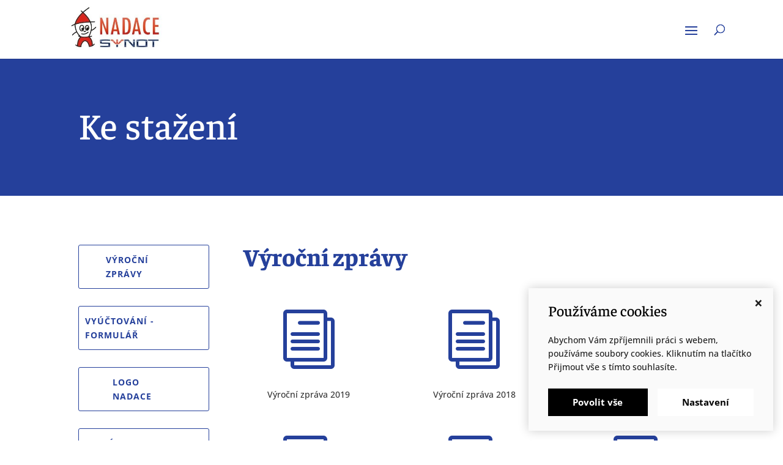

--- FILE ---
content_type: text/html; charset=UTF-8
request_url: https://www.nadacesynot.cz/ke-stazeni/
body_size: 6724
content:
<!DOCTYPE html><html lang="cs"><head><meta charset="UTF-8" /><meta http-equiv="X-UA-Compatible" content="IE=edge"><link rel="pingback" href="https://www.nadacesynot.cz/xmlrpc.php" /> <script type="text/javascript">document.documentElement.className = 'js';</script> <!--noptimize-->
<script>window.im_cookie_bar_full_features = false;</script>

	    <script src="https://www.nadacesynot.cz/wp-content/plugins/im-cookie-bar/js/js.cookie.min.js?ver=1662363063"></script>
	    <script src="https://www.nadacesynot.cz/wp-content/plugins/im-cookie-bar/js/cookie-bar.min.js?ver=1662363063"></script>
	    <script src="https://www.nadacesynot.cz/wp-content/plugins/im-cookie-bar/js/init.min.js?ver=1662363063"></script>
<!--/noptimize-->  <!--noptimize-->
<script>window.dataLayer = window.dataLayer || [];</script>
<!--/noptimize-->  <!--noptimize-->
<script>
	window.dataLayer.push({
		"page": {
		    "language":        null,
            "isHome":          false,
            "isCart":          false,
            "isCheckout":      false,
            "isOrderReceived": false,
            "isMyAccount":     false,
            "type":            "singular",
			"template":        null,
            "currency":        null		},
        "object": {
            "id":    306,
            "type":  "page",
            "title": "Ke stažení"        }
	});
</script>
<!--/noptimize-->  <!--noptimize-->
<!-- Google Tag Manager -->
<script>
	(function(w,d,s,l,i){w[l]=w[l]||[];w[l].push({'gtm.start':
	new Date().getTime(),event:'gtm.js'});var f=d.getElementsByTagName(s)[0],
	j=d.createElement(s),dl=l!='dataLayer'?'&l='+l:'';j.async=true;j.src=
	'https://www.googletagmanager.com/gtm.js?id='+i+dl;
    f.parentNode.insertBefore(j,f);
	})(window,document,'script','dataLayer','GTM-TZ643DT');
</script>
<!-- End Google Tag Manager -->
<!--/noptimize-->  <!--noptimize-->
	    <script src="https://www.nadacesynot.cz/wp-content/plugins/im-cookie-bar/js/main.min.js?ver=1662363063"></script>
<!--/noptimize--><link media="all" href="https://www.nadacesynot.cz/wp-content/cache/autoptimize/css/autoptimize_6b738ba050e70475d1161b10245a3000.css" rel="stylesheet"><link media="none" href="https://www.nadacesynot.cz/wp-content/cache/autoptimize/css/autoptimize_3b3f3fd71edb56fc403eeee834ff970a.css" rel="stylesheet"><title>Ke stažení | Nadace SYNOT</title><link rel="preconnect" href="https://fonts.gstatic.com" crossorigin /><meta name='robots' content='max-image-preview:large' /> <script type="text/javascript">let jqueryParams=[],jQuery=function(r){return jqueryParams=[...jqueryParams,r],jQuery},$=function(r){return jqueryParams=[...jqueryParams,r],$};window.jQuery=jQuery,window.$=jQuery;let customHeadScripts=!1;jQuery.fn=jQuery.prototype={},$.fn=jQuery.prototype={},jQuery.noConflict=function(r){if(window.jQuery)return jQuery=window.jQuery,$=window.jQuery,customHeadScripts=!0,jQuery.noConflict},jQuery.ready=function(r){jqueryParams=[...jqueryParams,r]},$.ready=function(r){jqueryParams=[...jqueryParams,r]},jQuery.load=function(r){jqueryParams=[...jqueryParams,r]},$.load=function(r){jqueryParams=[...jqueryParams,r]},jQuery.fn.ready=function(r){jqueryParams=[...jqueryParams,r]},$.fn.ready=function(r){jqueryParams=[...jqueryParams,r]};</script><link rel='dns-prefetch' href='//maxcdn.bootstrapcdn.com' /><link rel="alternate" type="application/rss+xml" title="Nadace SYNOT &raquo; RSS zdroj" href="https://www.nadacesynot.cz/feed/" /><meta content="Divi v.4.20.2" name="generator"/><link rel='stylesheet' id='sb-font-awesome-css' href='https://maxcdn.bootstrapcdn.com/font-awesome/4.7.0/css/font-awesome.min.css?ver=6.2.8' type='text/css' media='all' /> <script type='text/javascript' src='https://www.nadacesynot.cz/wp-includes/js/jquery/jquery.min.js?ver=3.6.4' id='jquery-core-js'></script> <script type='text/javascript' src='https://www.nadacesynot.cz/wp-includes/js/jquery/jquery-migrate.min.js?ver=3.4.0' id='jquery-migrate-js'></script> <script type='text/javascript' id='jquery-js-after'>jqueryParams.length&&$.each(jqueryParams,function(e,r){if("function"==typeof r){var n=String(r);n.replace("$","jQuery");var a=new Function("return "+n)();$(document).ready(a)}});</script> <link rel="https://api.w.org/" href="https://www.nadacesynot.cz/wp-json/" /><link rel="alternate" type="application/json" href="https://www.nadacesynot.cz/wp-json/wp/v2/pages/306" /><link rel="EditURI" type="application/rsd+xml" title="RSD" href="https://www.nadacesynot.cz/xmlrpc.php?rsd" /><link rel="wlwmanifest" type="application/wlwmanifest+xml" href="https://www.nadacesynot.cz/wp-includes/wlwmanifest.xml" /><meta name="generator" content="WordPress 6.2.8" /><link rel="canonical" href="https://www.nadacesynot.cz/ke-stazeni/" /><link rel='shortlink' href='https://www.nadacesynot.cz/?p=306' /><link rel="alternate" type="application/json+oembed" href="https://www.nadacesynot.cz/wp-json/oembed/1.0/embed?url=https%3A%2F%2Fwww.nadacesynot.cz%2Fke-stazeni%2F" /><link rel="alternate" type="text/xml+oembed" href="https://www.nadacesynot.cz/wp-json/oembed/1.0/embed?url=https%3A%2F%2Fwww.nadacesynot.cz%2Fke-stazeni%2F&#038;format=xml" /> <script type="text/javascript">document.documentElement.className += " js";</script> <meta name="viewport" content="width=device-width, initial-scale=1.0, maximum-scale=1.0, user-scalable=0" /><link rel="icon" href="https://www.nadacesynot.cz/wp-content/uploads/2019/01/cropped-favicon-32x32.png" sizes="32x32" /><link rel="icon" href="https://www.nadacesynot.cz/wp-content/uploads/2019/01/cropped-favicon-192x192.png" sizes="192x192" /><link rel="apple-touch-icon" href="https://www.nadacesynot.cz/wp-content/uploads/2019/01/cropped-favicon-180x180.png" /><meta name="msapplication-TileImage" content="https://www.nadacesynot.cz/wp-content/uploads/2019/01/cropped-favicon-270x270.png" /> <noscript><style id="rocket-lazyload-nojs-css">.rll-youtube-player, [data-lazy-src]{display:none !important;}</style></noscript></head><body class="page-template-default page page-id-306 et_pb_button_helper_class et_fullwidth_nav et_non_fixed_nav et_show_nav et_primary_nav_dropdown_animation_fade et_secondary_nav_dropdown_animation_fade et_header_style_left et_pb_footer_columns4 et_cover_background et_pb_gutter windows et_pb_gutters3 et_pb_pagebuilder_layout et_no_sidebar et_divi_theme et-db"> <noscript> <iframe
 src="https://www.googletagmanager.com/ns.html?id=GTM-TZ643DT"
 height="0"
 width="0"
 style="display:none; visibility:hidden"
 ></iframe> </noscript> <svg xmlns="http://www.w3.org/2000/svg" viewBox="0 0 0 0" width="0" height="0" focusable="false" role="none" style="visibility: hidden; position: absolute; left: -9999px; overflow: hidden;" ><defs><filter id="wp-duotone-dark-grayscale"><feColorMatrix color-interpolation-filters="sRGB" type="matrix" values=" .299 .587 .114 0 0 .299 .587 .114 0 0 .299 .587 .114 0 0 .299 .587 .114 0 0 " /><feComponentTransfer color-interpolation-filters="sRGB" ><feFuncR type="table" tableValues="0 0.49803921568627" /><feFuncG type="table" tableValues="0 0.49803921568627" /><feFuncB type="table" tableValues="0 0.49803921568627" /><feFuncA type="table" tableValues="1 1" /></feComponentTransfer><feComposite in2="SourceGraphic" operator="in" /></filter></defs></svg><svg xmlns="http://www.w3.org/2000/svg" viewBox="0 0 0 0" width="0" height="0" focusable="false" role="none" style="visibility: hidden; position: absolute; left: -9999px; overflow: hidden;" ><defs><filter id="wp-duotone-grayscale"><feColorMatrix color-interpolation-filters="sRGB" type="matrix" values=" .299 .587 .114 0 0 .299 .587 .114 0 0 .299 .587 .114 0 0 .299 .587 .114 0 0 " /><feComponentTransfer color-interpolation-filters="sRGB" ><feFuncR type="table" tableValues="0 1" /><feFuncG type="table" tableValues="0 1" /><feFuncB type="table" tableValues="0 1" /><feFuncA type="table" tableValues="1 1" /></feComponentTransfer><feComposite in2="SourceGraphic" operator="in" /></filter></defs></svg><svg xmlns="http://www.w3.org/2000/svg" viewBox="0 0 0 0" width="0" height="0" focusable="false" role="none" style="visibility: hidden; position: absolute; left: -9999px; overflow: hidden;" ><defs><filter id="wp-duotone-purple-yellow"><feColorMatrix color-interpolation-filters="sRGB" type="matrix" values=" .299 .587 .114 0 0 .299 .587 .114 0 0 .299 .587 .114 0 0 .299 .587 .114 0 0 " /><feComponentTransfer color-interpolation-filters="sRGB" ><feFuncR type="table" tableValues="0.54901960784314 0.98823529411765" /><feFuncG type="table" tableValues="0 1" /><feFuncB type="table" tableValues="0.71764705882353 0.25490196078431" /><feFuncA type="table" tableValues="1 1" /></feComponentTransfer><feComposite in2="SourceGraphic" operator="in" /></filter></defs></svg><svg xmlns="http://www.w3.org/2000/svg" viewBox="0 0 0 0" width="0" height="0" focusable="false" role="none" style="visibility: hidden; position: absolute; left: -9999px; overflow: hidden;" ><defs><filter id="wp-duotone-blue-red"><feColorMatrix color-interpolation-filters="sRGB" type="matrix" values=" .299 .587 .114 0 0 .299 .587 .114 0 0 .299 .587 .114 0 0 .299 .587 .114 0 0 " /><feComponentTransfer color-interpolation-filters="sRGB" ><feFuncR type="table" tableValues="0 1" /><feFuncG type="table" tableValues="0 0.27843137254902" /><feFuncB type="table" tableValues="0.5921568627451 0.27843137254902" /><feFuncA type="table" tableValues="1 1" /></feComponentTransfer><feComposite in2="SourceGraphic" operator="in" /></filter></defs></svg><svg xmlns="http://www.w3.org/2000/svg" viewBox="0 0 0 0" width="0" height="0" focusable="false" role="none" style="visibility: hidden; position: absolute; left: -9999px; overflow: hidden;" ><defs><filter id="wp-duotone-midnight"><feColorMatrix color-interpolation-filters="sRGB" type="matrix" values=" .299 .587 .114 0 0 .299 .587 .114 0 0 .299 .587 .114 0 0 .299 .587 .114 0 0 " /><feComponentTransfer color-interpolation-filters="sRGB" ><feFuncR type="table" tableValues="0 0" /><feFuncG type="table" tableValues="0 0.64705882352941" /><feFuncB type="table" tableValues="0 1" /><feFuncA type="table" tableValues="1 1" /></feComponentTransfer><feComposite in2="SourceGraphic" operator="in" /></filter></defs></svg><svg xmlns="http://www.w3.org/2000/svg" viewBox="0 0 0 0" width="0" height="0" focusable="false" role="none" style="visibility: hidden; position: absolute; left: -9999px; overflow: hidden;" ><defs><filter id="wp-duotone-magenta-yellow"><feColorMatrix color-interpolation-filters="sRGB" type="matrix" values=" .299 .587 .114 0 0 .299 .587 .114 0 0 .299 .587 .114 0 0 .299 .587 .114 0 0 " /><feComponentTransfer color-interpolation-filters="sRGB" ><feFuncR type="table" tableValues="0.78039215686275 1" /><feFuncG type="table" tableValues="0 0.94901960784314" /><feFuncB type="table" tableValues="0.35294117647059 0.47058823529412" /><feFuncA type="table" tableValues="1 1" /></feComponentTransfer><feComposite in2="SourceGraphic" operator="in" /></filter></defs></svg><svg xmlns="http://www.w3.org/2000/svg" viewBox="0 0 0 0" width="0" height="0" focusable="false" role="none" style="visibility: hidden; position: absolute; left: -9999px; overflow: hidden;" ><defs><filter id="wp-duotone-purple-green"><feColorMatrix color-interpolation-filters="sRGB" type="matrix" values=" .299 .587 .114 0 0 .299 .587 .114 0 0 .299 .587 .114 0 0 .299 .587 .114 0 0 " /><feComponentTransfer color-interpolation-filters="sRGB" ><feFuncR type="table" tableValues="0.65098039215686 0.40392156862745" /><feFuncG type="table" tableValues="0 1" /><feFuncB type="table" tableValues="0.44705882352941 0.4" /><feFuncA type="table" tableValues="1 1" /></feComponentTransfer><feComposite in2="SourceGraphic" operator="in" /></filter></defs></svg><svg xmlns="http://www.w3.org/2000/svg" viewBox="0 0 0 0" width="0" height="0" focusable="false" role="none" style="visibility: hidden; position: absolute; left: -9999px; overflow: hidden;" ><defs><filter id="wp-duotone-blue-orange"><feColorMatrix color-interpolation-filters="sRGB" type="matrix" values=" .299 .587 .114 0 0 .299 .587 .114 0 0 .299 .587 .114 0 0 .299 .587 .114 0 0 " /><feComponentTransfer color-interpolation-filters="sRGB" ><feFuncR type="table" tableValues="0.098039215686275 1" /><feFuncG type="table" tableValues="0 0.66274509803922" /><feFuncB type="table" tableValues="0.84705882352941 0.41960784313725" /><feFuncA type="table" tableValues="1 1" /></feComponentTransfer><feComposite in2="SourceGraphic" operator="in" /></filter></defs></svg><div id="page-container"><header id="main-header" data-height-onload="152"><div class="container clearfix et_menu_container"><div class="logo_container"> <span class="logo_helper"></span> <a href="https://www.nadacesynot.cz/"> <img src="https://www.nadacesynot.cz/wp-content/uploads/2024/06/logo-nadace-synot-final-bez.jpg" width="448" height="218" alt="Nadace SYNOT" id="logo" data-height-percentage="91" /> </a></div><div id="et-top-navigation" data-height="152" data-fixed-height="80"><nav id="top-menu-nav"><ul id="top-menu" class="nav"><li id="menu-item-176" class="menu-item menu-item-type-post_type menu-item-object-page menu-item-home menu-item-176"><a href="https://www.nadacesynot.cz/">Úvod</a></li><li id="menu-item-196" class="menu-item menu-item-type-post_type menu-item-object-page menu-item-196"><a href="https://www.nadacesynot.cz/o-nas/">O nás</a></li><li id="menu-item-312" class="menu-item menu-item-type-post_type menu-item-object-page menu-item-312"><a href="https://www.nadacesynot.cz/co-delame/">Co děláme</a></li><li id="menu-item-311" class="menu-item menu-item-type-post_type menu-item-object-page current-menu-item page_item page-item-306 current_page_item menu-item-has-children menu-item-311"><a href="https://www.nadacesynot.cz/ke-stazeni/" aria-current="page">Ke stažení</a><ul class="sub-menu"><li id="menu-item-429" class="menu-item menu-item-type-post_type menu-item-object-page menu-item-429"><a href="https://www.nadacesynot.cz/vyrocni-zpravy/">Výroční zprávy</a></li><li id="menu-item-428" class="menu-item menu-item-type-post_type menu-item-object-page menu-item-428"><a href="https://www.nadacesynot.cz/vyuctovani/">Vyúčtování</a></li><li id="menu-item-435" class="menu-item menu-item-type-post_type menu-item-object-page menu-item-435"><a href="https://www.nadacesynot.cz/logo-nadace/">Logo nadace</a></li><li id="menu-item-427" class="menu-item menu-item-type-post_type menu-item-object-page menu-item-427"><a href="https://www.nadacesynot.cz/zasady-ochrany-osobnich-udaju/">Zásady ochrany osobních údajů</a></li></ul></li><li id="menu-item-310" class="menu-item menu-item-type-post_type menu-item-object-page menu-item-310"><a href="https://www.nadacesynot.cz/nasi-partneri/">Naši partneři</a></li><li id="menu-item-248" class="menu-item menu-item-type-post_type menu-item-object-page menu-item-248"><a href="https://www.nadacesynot.cz/kontakty/">Kontakty</a></li></ul></nav><div id="et_top_search"> <span id="et_search_icon"></span></div><div id="et_mobile_nav_menu"><div class="mobile_nav closed"> <span class="select_page">Vyberte stránku</span> <span class="mobile_menu_bar mobile_menu_bar_toggle"></span></div></div></div></div><div class="et_search_outer"><div class="container et_search_form_container"><form role="search" method="get" class="et-search-form" action="https://www.nadacesynot.cz/"> <input type="search" class="et-search-field" placeholder="Hledat &hellip;" value="" name="s" title="Hledat:" /></form> <span class="et_close_search_field"></span></div></div></header><div id="et-main-area"><div id="main-content"><article id="post-306" class="post-306 page type-page status-publish hentry"><div class="entry-content"><div class="et-l et-l--post"><div class="et_builder_inner_content et_pb_gutters3"><div class="et_pb_section et_pb_section_0 et_pb_with_background et_section_regular" ><div class="et_pb_row et_pb_row_0"><div class="et_pb_column et_pb_column_4_4 et_pb_column_0  et_pb_css_mix_blend_mode_passthrough et-last-child"><div class="et_pb_module et_pb_text et_pb_text_0  et_pb_text_align_left et_pb_bg_layout_light"><div class="et_pb_text_inner"><h1>Ke stažení</h1></div></div></div></div></div><div class="et_pb_section et_pb_section_1 et_section_specialty" ><div class="et_pb_row"><div class="et_pb_column et_pb_column_1_4 et_pb_column_1    et_pb_css_mix_blend_mode_passthrough"><div class="et_pb_button_module_wrapper et_pb_button_0_wrapper et_pb_button_alignment_left et_pb_module "> <a class="et_pb_button et_pb_button_0 et_pb_bg_layout_light" href="https://www.nadacesynot.cz/vyrocni-zpravy/">Výroční zprávy</a></div><div class="et_pb_button_module_wrapper et_pb_button_1_wrapper et_pb_button_alignment_left et_pb_module "> <a class="et_pb_button et_pb_button_1 et_pb_bg_layout_light" href="https://www.nadacesynot.cz/vyuctovani/">vyúčtování - formulář</a></div><div class="et_pb_button_module_wrapper et_pb_button_2_wrapper et_pb_button_alignment_left et_pb_module "> <a class="et_pb_button et_pb_button_2 et_pb_bg_layout_light" href="https://www.nadacesynot.cz/logo-nadace/">LOGO NADACE</a></div><div class="et_pb_button_module_wrapper et_pb_button_3_wrapper et_pb_button_alignment_left et_pb_module "> <a class="et_pb_button et_pb_button_3 et_pb_bg_layout_light" href="https://www.nadacesynot.cz/zasady-ochrany-osobnich-udaju/">ZÁSADY OCHRANY OSOBNÍCH ÚDAJŮ</a></div></div><div class="et_pb_column et_pb_column_3_4 et_pb_column_2   et_pb_specialty_column  et_pb_css_mix_blend_mode_passthrough et-last-child"><div class="et_pb_row_inner et_pb_row_inner_0"><div class="et_pb_column et_pb_column_4_4 et_pb_column_inner et_pb_column_inner_0 et-last-child"><div class="et_pb_module et_pb_text et_pb_text_1  et_pb_text_align_left et_pb_bg_layout_light"><div class="et_pb_text_inner"><h1 style="text-align: left;">Výroční zprávy</h1></div></div></div></div><div class="et_pb_row_inner et_pb_row_inner_1"><div class="et_pb_column et_pb_column_1_4 et_pb_column_inner et_pb_column_inner_1"><div class="et_pb_module et_pb_blurb et_pb_blurb_0  et_pb_text_align_left  et_pb_blurb_position_top et_pb_bg_layout_light"><div class="et_pb_blurb_content"><div class="et_pb_main_blurb_image"><a href="https://www.nadacesynot.cz/wp-content/uploads/2020/06/Výroční-zpráva-2019.pdf" target="_blank"><span class="et_pb_image_wrap"><span class="et-waypoint et_pb_animation_top et_pb_animation_top_tablet et_pb_animation_top_phone et-pb-icon">&#x69;</span></span></a></div><div class="et_pb_blurb_container"><div class="et_pb_blurb_description"><p style="text-align: center;"><span style="color: rgba(0, 0, 0, 0.8);"><a style="color: rgba(0, 0, 0, 0.8);" href="http://www.nadacedks.cz/files/1519991621-prehled-uspesnych-zadatelu-studijniho-fondu-web.xlsx" target="_blank" rel="noopener noreferrer">Výroční zpráva 2019</a></span></p></div></div></div></div></div><div class="et_pb_column et_pb_column_1_4 et_pb_column_inner et_pb_column_inner_2"><div class="et_pb_module et_pb_blurb et_pb_blurb_1  et_pb_text_align_left  et_pb_blurb_position_top et_pb_bg_layout_light"><div class="et_pb_blurb_content"><div class="et_pb_main_blurb_image"><a href="https://www.nadacesynot.cz/wp-content/uploads/2020/06/Výroční-zpráva-2018.pdf" target="_blank"><span class="et_pb_image_wrap"><span class="et-waypoint et_pb_animation_top et_pb_animation_top_tablet et_pb_animation_top_phone et-pb-icon">&#x69;</span></span></a></div><div class="et_pb_blurb_container"><div class="et_pb_blurb_description"><p style="text-align: center;"><span style="color: rgba(0, 0, 0, 0.8);"><a target="_blank" href="http://www.nadacedks.cz/files/1519991621-prehled-uspesnych-zadatelu-studijniho-fondu-web.xlsx" rel="noopener noreferrer" style="color: rgba(0, 0, 0, 0.8);">Výroční zpráva 2018</a></span></p></div></div></div></div></div><div class="et_pb_column et_pb_column_1_4 et_pb_column_inner et_pb_column_inner_3 et-last-child"><div class="et_pb_module et_pb_blurb et_pb_blurb_2  et_pb_text_align_left  et_pb_blurb_position_top et_pb_bg_layout_light"><div class="et_pb_blurb_content"><div class="et_pb_main_blurb_image"><a href="https://www.nadacesynot.cz/wp-content/uploads/2019/02/1528371233-vyrocni-zprava-nadace-synot-2017.pdf" target="_blank"><span class="et_pb_image_wrap"><span class="et-waypoint et_pb_animation_top et_pb_animation_top_tablet et_pb_animation_top_phone et-pb-icon">&#x69;</span></span></a></div><div class="et_pb_blurb_container"><div class="et_pb_blurb_description"><p style="text-align: center;"><span style="color: rgba(0, 0, 0, 0.8);"><a target="_blank" href="http://www.nadacedks.cz/files/1519991621-prehled-uspesnych-zadatelu-studijniho-fondu-web.xlsx" rel="noopener noreferrer" style="color: rgba(0, 0, 0, 0.8);">Výroční zpráva 2017</a></span></p></div></div></div></div></div></div><div class="et_pb_row_inner et_pb_row_inner_2"><div class="et_pb_column et_pb_column_1_4 et_pb_column_inner et_pb_column_inner_4"><div class="et_pb_module et_pb_blurb et_pb_blurb_3  et_pb_text_align_left  et_pb_blurb_position_top et_pb_bg_layout_light"><div class="et_pb_blurb_content"><div class="et_pb_main_blurb_image"><a href="https://www.nadacesynot.cz/wp-content/uploads/2019/02/1499782057-vyrocni-zprava-nadace-synot-2016.pdf" target="_blank"><span class="et_pb_image_wrap"><span class="et-waypoint et_pb_animation_top et_pb_animation_top_tablet et_pb_animation_top_phone et-pb-icon">&#x69;</span></span></a></div><div class="et_pb_blurb_container"><div class="et_pb_blurb_description"><p style="text-align: center;"><span style="color: rgba(0, 0, 0, 0.8);"><a target="_blank" href="http://www.nadacedks.cz/files/1519991621-prehled-uspesnych-zadatelu-studijniho-fondu-web.xlsx" rel="noopener noreferrer" style="color: rgba(0, 0, 0, 0.8);">Výroční zpráva 2016</a></span></p></div></div></div></div></div><div class="et_pb_column et_pb_column_1_4 et_pb_column_inner et_pb_column_inner_5"><div class="et_pb_module et_pb_blurb et_pb_blurb_4  et_pb_text_align_left  et_pb_blurb_position_top et_pb_bg_layout_light"><div class="et_pb_blurb_content"><div class="et_pb_main_blurb_image"><a href="https://www.nadacesynot.cz/wp-content/uploads/2019/02/1471870028-vyrocni-zprava-nadace-synot-2015.pdf" target="_blank"><span class="et_pb_image_wrap"><span class="et-waypoint et_pb_animation_top et_pb_animation_top_tablet et_pb_animation_top_phone et-pb-icon">&#x69;</span></span></a></div><div class="et_pb_blurb_container"><div class="et_pb_blurb_description"><p style="text-align: center;"><span style="color: rgba(0, 0, 0, 0.8);"><a target="_blank" href="http://www.nadacedks.cz/files/1519991621-prehled-uspesnych-zadatelu-studijniho-fondu-web.xlsx" rel="noopener noreferrer" style="color: rgba(0, 0, 0, 0.8);">Výroční zpráva 2015</a></span></p></div></div></div></div></div><div class="et_pb_column et_pb_column_1_4 et_pb_column_inner et_pb_column_inner_6 et-last-child"><div class="et_pb_module et_pb_blurb et_pb_blurb_5  et_pb_text_align_left  et_pb_blurb_position_top et_pb_bg_layout_light"><div class="et_pb_blurb_content"><div class="et_pb_main_blurb_image"><a href="https://www.nadacesynot.cz/wp-content/uploads/2019/02/1466160235-vyrocni-zprava-nadace-synot-2014.pdf" target="_blank"><span class="et_pb_image_wrap"><span class="et-waypoint et_pb_animation_top et_pb_animation_top_tablet et_pb_animation_top_phone et-pb-icon">&#x69;</span></span></a></div><div class="et_pb_blurb_container"><div class="et_pb_blurb_description"><p style="text-align: center;"><span style="color: rgba(0, 0, 0, 0.8);"><a target="_blank" href="http://www.nadacedks.cz/files/1519991621-prehled-uspesnych-zadatelu-studijniho-fondu-web.xlsx" rel="noopener noreferrer" style="color: rgba(0, 0, 0, 0.8);">Výroční zpráva 2014</a></span></p></div></div></div></div></div></div><div class="et_pb_row_inner et_pb_row_inner_3"><div class="et_pb_column et_pb_column_1_4 et_pb_column_inner et_pb_column_inner_7"><div class="et_pb_module et_pb_blurb et_pb_blurb_6  et_pb_text_align_left  et_pb_blurb_position_top et_pb_bg_layout_light"><div class="et_pb_blurb_content"><div class="et_pb_main_blurb_image"><a href="https://www.nadacesynot.cz/wp-content/uploads/2019/02/Vyrocnizprava2013.pdf" target="_blank"><span class="et_pb_image_wrap"><span class="et-waypoint et_pb_animation_top et_pb_animation_top_tablet et_pb_animation_top_phone et-pb-icon">&#x69;</span></span></a></div><div class="et_pb_blurb_container"><div class="et_pb_blurb_description"><p style="text-align: center;"><span style="color: rgba(0, 0, 0, 0.8);"><a target="_blank" href="http://www.nadacedks.cz/files/1519991621-prehled-uspesnych-zadatelu-studijniho-fondu-web.xlsx" rel="noopener noreferrer" style="color: rgba(0, 0, 0, 0.8);">Výroční zpráva 2013</a></span></p></div></div></div></div></div><div class="et_pb_column et_pb_column_1_4 et_pb_column_inner et_pb_column_inner_8"><div class="et_pb_module et_pb_blurb et_pb_blurb_7  et_pb_text_align_left  et_pb_blurb_position_top et_pb_bg_layout_light"><div class="et_pb_blurb_content"><div class="et_pb_main_blurb_image"><a href="https://www.nadacesynot.cz/wp-content/uploads/2019/02/Vyrocnizprava2012.pdf" target="_blank"><span class="et_pb_image_wrap"><span class="et-waypoint et_pb_animation_top et_pb_animation_top_tablet et_pb_animation_top_phone et-pb-icon">&#x69;</span></span></a></div><div class="et_pb_blurb_container"><div class="et_pb_blurb_description"><p style="text-align: center;"><span style="color: rgba(0, 0, 0, 0.8);"><a target="_blank" href="http://www.nadacedks.cz/files/1519991621-prehled-uspesnych-zadatelu-studijniho-fondu-web.xlsx" rel="noopener noreferrer" style="color: rgba(0, 0, 0, 0.8);">Výroční zpráva 2012</a></span></p></div></div></div></div></div><div class="et_pb_column et_pb_column_1_4 et_pb_column_inner et_pb_column_inner_9 et-last-child"><div class="et_pb_module et_pb_blurb et_pb_blurb_8  et_pb_text_align_left  et_pb_blurb_position_top et_pb_bg_layout_light"><div class="et_pb_blurb_content"><div class="et_pb_main_blurb_image"><a href="https://www.nadacesynot.cz/wp-content/uploads/2019/02/Vyrocnizprava2011.pdf" target="_blank"><span class="et_pb_image_wrap"><span class="et-waypoint et_pb_animation_top et_pb_animation_top_tablet et_pb_animation_top_phone et-pb-icon">&#x69;</span></span></a></div><div class="et_pb_blurb_container"><div class="et_pb_blurb_description"><p style="text-align: center;"><span style="color: rgba(0, 0, 0, 0.8);"><a target="_blank" href="http://www.nadacedks.cz/files/1519991621-prehled-uspesnych-zadatelu-studijniho-fondu-web.xlsx" rel="noopener noreferrer" style="color: rgba(0, 0, 0, 0.8);">Výroční zpráva 2011</a></span></p></div></div></div></div></div></div><div class="et_pb_row_inner et_pb_row_inner_4"><div class="et_pb_column et_pb_column_1_4 et_pb_column_inner et_pb_column_inner_10"><div class="et_pb_module et_pb_blurb et_pb_blurb_9  et_pb_text_align_left  et_pb_blurb_position_top et_pb_bg_layout_light"><div class="et_pb_blurb_content"><div class="et_pb_main_blurb_image"><a href="https://www.nadacesynot.cz/wp-content/uploads/2019/02/vyrocni-zprava-2010.pdf" target="_blank"><span class="et_pb_image_wrap"><span class="et-waypoint et_pb_animation_top et_pb_animation_top_tablet et_pb_animation_top_phone et-pb-icon">&#x69;</span></span></a></div><div class="et_pb_blurb_container"><div class="et_pb_blurb_description"><p style="text-align: center;"><span style="color: rgba(0, 0, 0, 0.8);"><a target="_blank" href="http://www.nadacedks.cz/files/1519991621-prehled-uspesnych-zadatelu-studijniho-fondu-web.xlsx" rel="noopener noreferrer" style="color: rgba(0, 0, 0, 0.8);">Výroční zpráva 2010</a></span></p></div></div></div></div></div><div class="et_pb_column et_pb_column_1_4 et_pb_column_inner et_pb_column_inner_11 et_pb_column_empty"></div><div class="et_pb_column et_pb_column_1_4 et_pb_column_inner et_pb_column_inner_12 et-last-child et_pb_column_empty"></div></div></div></div></div><div class="et_pb_section et_pb_section_2 et_pb_with_background et_section_regular" ><div class="et_pb_row et_pb_row_1"><div class="et_pb_column et_pb_column_1_3 et_pb_column_3  et_pb_css_mix_blend_mode_passthrough"><div class="et_pb_module et_pb_blurb et_pb_blurb_10  et_pb_text_align_center  et_pb_blurb_position_left et_pb_bg_layout_dark"><div class="et_pb_blurb_content"><div class="et_pb_main_blurb_image"><span class="et_pb_image_wrap"><span class="et-waypoint et_pb_animation_top et_pb_animation_top_tablet et_pb_animation_top_phone et-pb-icon">&#xe081;</span></span></div><div class="et_pb_blurb_container"><div class="et_pb_blurb_description"><p><strong>NADACE SYNOT<br /> </strong>Jaktáře 1475<br /> 686 01 Uherské Hradiště</p><p><strong>Číslo účtu: 1050000062/2200</strong></p></div></div></div></div></div><div class="et_pb_column et_pb_column_1_3 et_pb_column_4  et_pb_css_mix_blend_mode_passthrough"><div class="et_pb_module et_pb_blurb et_pb_blurb_11  et_pb_text_align_center  et_pb_blurb_position_left et_pb_bg_layout_dark"><div class="et_pb_blurb_content"><div class="et_pb_main_blurb_image"><span class="et_pb_image_wrap"><span class="et-waypoint et_pb_animation_top et_pb_animation_top_tablet et_pb_animation_top_phone et-pb-icon">&#xe090;</span></span></div><div class="et_pb_blurb_container"><div class="et_pb_blurb_description"><p>+420 572 410 124<br /> +420 737 277 009<br /> <span style="color: #ffffff;"><a href="mailto:nadace@nadacesynot.cz" style="color: #ffffff;">nadace@nadacesynot.cz</a></span></p><p><span style="color: #ffffff;"><a href="https://www.nadacesynot.cz/" style="color: #ffffff;" target="_blank" rel="noopener noreferrer"><strong>www.nadacesynot.cz</strong></a></span></p></div></div></div></div></div><div class="et_pb_column et_pb_column_1_3 et_pb_column_5  et_pb_css_mix_blend_mode_passthrough et-last-child"><ul class="et_pb_module et_pb_social_media_follow et_pb_social_media_follow_0 clearfix  et_pb_text_align_left et_pb_bg_layout_light"><li
 class='et_pb_social_media_follow_network_0 et_pb_social_icon et_pb_social_network_link  et-social-facebook'><a
 href='https://www.facebook.com/NadaceSYNOT/'
 class='icon et_pb_with_border'
 title='Postupujte podle Facebook'
 target="_blank"><span
 class='et_pb_social_media_follow_network_name'
 aria-hidden='true'
 >Sledovat</span></a></li></ul><div class="et_pb_module et_pb_text et_pb_text_2  et_pb_text_align_left et_pb_bg_layout_light"><div class="et_pb_text_inner"><p><span style="color: #ffffff;">Realizace <a href="https://www.imperialmedia.cz/" style="color: #ffffff;" target="_blank" rel="noopener noreferrer"><strong>ImperialMedia s.r.o.</strong></a> 2019</span></p></div></div></div></div></div></div></div></div></article></div><footer id="main-footer"><div id="footer-bottom"><div class="container clearfix"><ul class="et-social-icons"></ul></div></div></footer></div></div>  <script type="text/javascript">var cffajaxurl = "https://www.nadacesynot.cz/wp-admin/admin-ajax.php";
var cfflinkhashtags = "true";</script> <div id="im-cookie-bar" style="display: none;" class="
 im-cookie-bar-position-right 
 im-cookie-bar-shadow
 "><div id="im-cookie-bar-screen-main" class="im-cookie-bar-active"> <button type="button" id="im-cookie-bar-close">&times;</button><h2 class="im-cookie-bar-heading"> Používáme cookies</h2><p class="im-cookie-bar-content"> Abychom Vám zpříjemnili práci s webem, používáme soubory cookies. Kliknutím na tlačítko Přijmout vše s tímto souhlasíte.</p><div class="im-cookie-bar-buttons"> <button type="button" id="im-cookie-bar-accept"> Povolit vše </button> <button type="button" id="im-cookie-bar-settings"> Nastavení </button></div></div><div id="im-cookie-bar-screen-settings" style="display: none;"><div class="im-cookie-bar-settings-inner"><h2 class="im-cookie-bar-heading"> Co můžeme ukládat?</h2><div class="im-cookie-bar-category"> <label for="im-cookie-bar-category-functional" class="im-cookie-bar-category-header im-cookie-bar-disabled"> <input
 type="checkbox"
 id="im-cookie-bar-category-functional"
 class="im-cookie-bar-category-checkbox"
 checked
 disabled
 > <span class="im-cookie-bar-category-name"> Nezbytné cookies </span> <span class="im-cookie-bar-category-header-toggle"></span> </label><p class="im-cookie-bar-category-content"> Nezbytné cookies jsou nutné pro správnou funkčnost webové stránky a jejich použití nelze zakázat.					Tyto cookies se žádným způsobem nepodílí na sbírání údajů o Vás.</p></div><div class="im-cookie-bar-category"> <label for="im-cookie-bar-category-preferential" class="im-cookie-bar-category-header"> <input
 type="checkbox"
 id="im-cookie-bar-category-preferential"
 class="im-cookie-bar-category-checkbox"
 > <span class="im-cookie-bar-category-name"> Preferenční cookies </span> <span class="im-cookie-bar-category-header-toggle"></span> </label><p class="im-cookie-bar-category-content"> Preferenční cookies slouží především ke zpříjemnění Vaší práce s webovou stránkou.					Využíváme je k tomu, abychom Vám na stránce mohli zobrazovat relevantní informace (např. doporučené články).</p></div><div class="im-cookie-bar-category"> <label for="im-cookie-bar-category-analytics" class="im-cookie-bar-category-header"> <input
 type="checkbox"
 id="im-cookie-bar-category-analytics"
 class="im-cookie-bar-category-checkbox"
 > <span class="im-cookie-bar-category-name"> Analytické cookies </span> <span class="im-cookie-bar-category-header-toggle"></span> </label><p class="im-cookie-bar-category-content"> Analytické cookies nám pomáhají měřit návstěvnost webové stránky a události na stránce provedené.					Tato data následně vyhodnocujeme jako celek, tzn. nepoužíváme je k Vaší identifikaci.</p></div><div class="im-cookie-bar-category"> <label for="im-cookie-bar-category-marketing" class="im-cookie-bar-category-header"> <input
 type="checkbox"
 id="im-cookie-bar-category-marketing"
 class="im-cookie-bar-category-checkbox"
 > <span class="im-cookie-bar-category-name"> Marketingové cookies </span> <span class="im-cookie-bar-category-header-toggle"></span> </label><p class="im-cookie-bar-category-content"> Marketingové cookies používáme především proto, abychom Vám mohli zobrazovat reklamy relevantní Vašim zájmům, které Vás nebudou obtěžovat.					Povolením těchto cookies nám umožníte zpříjemnit Vám práci s webem.</p></div></div><div class="im-cookie-bar-settings-save-wrapper"> <button type="button" id="im-cookie-bar-settings-save"> Uložit nastavení </button></div></div></div> <script type="text/javascript">(function($) {
      
    function setup_collapsible_submenus() {
        var $menu = $('#mobile_menu'),
            top_level_link = '#mobile_menu .menu-item-has-children > a';
             
        $menu.find('a').each(function() {
            $(this).off('click');
              
            if ( $(this).is(top_level_link) ) {
                $(this).attr('href', '#');
            }
              
            if ( ! $(this).siblings('.sub-menu').length ) {
                $(this).on('click', function(event) {
                    $(this).parents('.mobile_nav').trigger('click');
                });
            } else {
                $(this).on('click', function(event) {
                    event.preventDefault();
                    $(this).parent().toggleClass('visible');
                });
            }
        });
    }
      
    $(window).load(function() {
        setTimeout(function() {
            setup_collapsible_submenus();
        }, 700);
    });
 
})(jQuery);</script> <script type='text/javascript' src='https://www.nadacesynot.cz/wp-content/plugins/im-gtm/assets/js/forms-events.js?ver=1670232734' id='im-gtm-forms-events-js'></script> <script type='text/javascript' id='divi-custom-script-js-extra'>var DIVI = {"item_count":"%d Item","items_count":"%d Items"};
var et_builder_utils_params = {"condition":{"diviTheme":true,"extraTheme":false},"scrollLocations":["app","top"],"builderScrollLocations":{"desktop":"app","tablet":"app","phone":"app"},"onloadScrollLocation":"app","builderType":"fe"};
var et_frontend_scripts = {"builderCssContainerPrefix":"#et-boc","builderCssLayoutPrefix":"#et-boc .et-l"};
var et_pb_custom = {"ajaxurl":"https:\/\/www.nadacesynot.cz\/wp-admin\/admin-ajax.php","images_uri":"https:\/\/www.nadacesynot.cz\/wp-content\/themes\/Divi\/images","builder_images_uri":"https:\/\/www.nadacesynot.cz\/wp-content\/themes\/Divi\/includes\/builder\/images","et_frontend_nonce":"60ef61d6d0","subscription_failed":"Pros\u00edm, zkontrolujte, zda pole n\u00ed\u017ee a ujist\u011bte se, \u017ee jste zadali spr\u00e1vn\u00e9 informace.","et_ab_log_nonce":"472facb548","fill_message":"Vypl\u0148te pros\u00edm n\u00e1sleduj\u00edc\u00ed pol\u00ed\u010dka:","contact_error_message":"Opravte pros\u00edm n\u00e1sleduj\u00edc\u00ed chyby:","invalid":"Neplatn\u00e1 e-mailov\u00e1 adresa","captcha":"Captcha","prev":"P\u0159edchoz\u00ed","previous":"P\u0159edchoz\u00ed","next":"Dal\u0161\u00ed","wrong_captcha":"V k\u00f3du CAPTCHA jste zadali nespr\u00e1vnou \u010d\u00edslici.","wrong_checkbox":"Za\u0161krt\u00e1vac\u00ed pol\u00ed\u010dko","ignore_waypoints":"no","is_divi_theme_used":"1","widget_search_selector":".widget_search","ab_tests":[],"is_ab_testing_active":"","page_id":"306","unique_test_id":"","ab_bounce_rate":"5","is_cache_plugin_active":"yes","is_shortcode_tracking":"","tinymce_uri":"https:\/\/www.nadacesynot.cz\/wp-content\/themes\/Divi\/includes\/builder\/frontend-builder\/assets\/vendors","accent_color":"#25409b","waypoints_options":[]};
var et_pb_box_shadow_elements = [];</script> <script type='text/javascript' src='https://www.nadacesynot.cz/wp-content/themes/Divi/js/scripts.min.js?ver=4.20.2' id='divi-custom-script-js'></script> <script type='text/javascript' src='https://www.nadacesynot.cz/wp-content/plugins/custom-facebook-feed/assets/js/cff-scripts.min.js?ver=4.1.8' id='cffscripts-js'></script> <script type='text/javascript' src='https://www.nadacesynot.cz/wp-content/themes/Divi/core/admin/js/common.js?ver=4.20.2' id='et-core-common-js'></script> </body></html><!-- Cache Enabler by KeyCDN @ Tue, 23 Dec 2025 10:36:42 GMT (https-index.html) -->

--- FILE ---
content_type: application/javascript
request_url: https://www.nadacesynot.cz/wp-content/plugins/im-cookie-bar/js/main.min.js?ver=1662363063
body_size: 6
content:
window.IM_Cookie_Bar_Instance.isConsentSet()&&im_cookie_bar_set_gtm_consent("update"),document.addEventListener("IMCookieBarConsentUpdated",im_cookie_bar_set_gtm_consent.bind(window,"update")),window.addEventListener("DOMContentLoaded",function(){window.IM_Cookie_Bar_Instance.initialize(),window.IM_Cookie_Bar_Instance.isConsentSet()||window.IM_Cookie_Bar_Instance.setVisibility(!0);for(const element of document.querySelectorAll(".im-cookie-bar-reset"))element.addEventListener("click",function(event){event.preventDefault(),window.IM_Cookie_Bar_Instance.resetScreen(),window.IM_Cookie_Bar_Instance.setVisibility(!0)})});

--- FILE ---
content_type: application/javascript
request_url: https://www.nadacesynot.cz/wp-content/plugins/im-cookie-bar/js/cookie-bar.min.js?ver=1662363063
body_size: 670
content:
const IM_Cookie_Bar=function(){this.CATEGORY_PREFERENTIAL="preferential",this.CATEGORY_ANALYTICS="analytics",this.CATEGORY_MARKETING="marketing",this.initialized=!1,this.elBar=null,this.elMainScreen=null,this.elCloseButton=null,this.elAcceptButton=null,this.elSettingsButton=null,this.elSettingsScreen=null,this.elPreferentialCookiesCheckbox=null,this.elAnalyticsCookiesCheckbox=null,this.elMarketingCookiesCheckbox=null,this.elSaveSettingsButton=null};IM_Cookie_Bar.prototype.initialize=function(){this.initialized||(this.initialized=!0,this.elBar=document.getElementById("im-cookie-bar"),this.elMainScreen=document.getElementById("im-cookie-bar-screen-main"),this.elCloseButton=document.getElementById("im-cookie-bar-close"),this.elAcceptButton=document.getElementById("im-cookie-bar-accept"),this.elSettingsButton=document.getElementById("im-cookie-bar-settings"),this.elSettingsScreen=document.getElementById("im-cookie-bar-screen-settings"),this.elPreferentialCookiesCheckbox=document.getElementById("im-cookie-bar-category-preferential"),this.elAnalyticsCookiesCheckbox=document.getElementById("im-cookie-bar-category-analytics"),this.elMarketingCookiesCheckbox=document.getElementById("im-cookie-bar-category-marketing"),this.elSaveSettingsButton=document.getElementById("im-cookie-bar-settings-save"),this.elCloseButton.addEventListener("click",this.onShortcutButtonClicked.bind(this,!1)),this.elAcceptButton.addEventListener("click",this.onShortcutButtonClicked.bind(this,!0)),this.elSettingsButton.addEventListener("click",this.onSettingsButtonClicked.bind(this)),this.elSaveSettingsButton.addEventListener("click",this.onSaveSettingsButtonClicked.bind(this)))},IM_Cookie_Bar.prototype.isConsentSet=function(){return"yes"===Cookies.get("im_cookie_bar_set")},IM_Cookie_Bar.prototype.setConsentSet=function(set){Cookies.set("im_cookie_bar_set",set?"yes":"no",{expires:365})},IM_Cookie_Bar.prototype.isConsentGranted=function(category){return this.isConsentSet()&&"granted"===Cookies.get("im_cookie_bar_consent_"+category)},IM_Cookie_Bar.prototype.getConsentState=function(){const consent={};for(const category of[this.CATEGORY_PREFERENTIAL,this.CATEGORY_ANALYTICS,this.CATEGORY_MARKETING])consent[category]=this.isConsentGranted(category);return consent},IM_Cookie_Bar.prototype.setConsentState=function(state){for(var[category,granted]of Object.entries(state)){granted=granted?"granted":"denied";Cookies.set("im_cookie_bar_consent_"+category,granted,{expires:365})}},IM_Cookie_Bar.prototype.dispatchConsentUpdateEvent=function(){var event=new CustomEvent("IMCookieBarConsentUpdated",{detail:{state:this.getConsentState()}});document.dispatchEvent(event)},IM_Cookie_Bar.prototype.resetScreen=function(){this.elSettingsScreen.style.display="none",this.elSettingsScreen.classList.remove("im-cookie-bar-active"),this.elMainScreen.style.display="block",this.elMainScreen.classList.add("im-cookie-bar-active")},IM_Cookie_Bar.prototype.setVisibility=function(visible){visible?(this.elBar.style.display="block",setTimeout(function(){this.elBar.classList.add("im-cookie-bar-active")}.bind(this),25)):(this.elBar.classList.remove("im-cookie-bar-active"),setTimeout(function(){this.elBar.style.display="none"}.bind(this),250))},IM_Cookie_Bar.prototype.onShortcutButtonClicked=function(consentGranted){const state={};state[this.CATEGORY_PREFERENTIAL]=consentGranted,state[this.CATEGORY_ANALYTICS]=consentGranted,state[this.CATEGORY_MARKETING]=consentGranted,this.setConsentSet(!0),this.setConsentState(state),this.setVisibility(!1),this.dispatchConsentUpdateEvent()},IM_Cookie_Bar.prototype.onSettingsButtonClicked=function(){this.elMainScreen.classList.remove("im-cookie-bar-active"),setTimeout(function(){this.elMainScreen.style.display="none",this.elSettingsScreen.style.display="block",setTimeout(function(){this.elSettingsScreen.classList.add("im-cookie-bar-active")}.bind(this),25)}.bind(this),250)},IM_Cookie_Bar.prototype.onSaveSettingsButtonClicked=function(){const state={};state[this.CATEGORY_PREFERENTIAL]=this.elPreferentialCookiesCheckbox.checked,state[this.CATEGORY_ANALYTICS]=this.elAnalyticsCookiesCheckbox.checked,state[this.CATEGORY_MARKETING]=this.elMarketingCookiesCheckbox.checked,this.setConsentSet(!0),this.setConsentState(state),this.setVisibility(!1),this.dispatchConsentUpdateEvent()};

--- FILE ---
content_type: text/plain
request_url: https://www.google-analytics.com/j/collect?v=1&_v=j102&a=1583196332&t=pageview&_s=1&dl=https%3A%2F%2Fwww.nadacesynot.cz%2Fke-stazeni%2F&ul=en-us%40posix&dt=Ke%20sta%C5%BEen%C3%AD%20%7C%20Nadace%20SYNOT&sr=1280x720&vp=1280x720&_u=YEBAAEABAAAAACAAI~&jid=1140369523&gjid=89189682&cid=621666542.1768994484&tid=UA-178433181-1&_gid=1807647405.1768994484&_r=1&_slc=1&gtm=45He61g1h1n81TZ643DTv860114666za200zd860114666&gcs=G111&gcd=13t3t3l3l5l1&dma=0&tag_exp=103116026~103200004~104527907~104528500~104684208~104684211~105391253~115495940~115938466~115938469~116682877~116744866~117041587&z=1286212349
body_size: -451
content:
2,cG-Z8EQ2KXF1H

--- FILE ---
content_type: application/javascript
request_url: https://www.nadacesynot.cz/wp-content/plugins/im-cookie-bar/js/init.min.js?ver=1662363063
body_size: 62
content:
function im_cookie_bar_set_gtm_consent(method){var full_features=window.im_cookie_bar_full_features,preferential=window.IM_Cookie_Bar_Instance.isConsentGranted(window.IM_Cookie_Bar_Instance.CATEGORY_PREFERENTIAL),analytics=window.IM_Cookie_Bar_Instance.isConsentGranted(window.IM_Cookie_Bar_Instance.CATEGORY_ANALYTICS),marketing=window.IM_Cookie_Bar_Instance.isConsentGranted(window.IM_Cookie_Bar_Instance.CATEGORY_MARKETING);gtag("consent",method,{functionality_storage:"granted",security_storage:"granted",personalization_storage:preferential||!full_features?"granted":"denied",analytics_storage:analytics||!full_features?"granted":"denied",ad_storage:marketing||!full_features?"granted":"denied"})}window.dataLayer=window.dataLayer||[],window.gtag=window.gtag||function(){dataLayer.push(arguments)},window.IM_Cookie_Bar_Instance=new IM_Cookie_Bar,im_cookie_bar_set_gtm_consent("default");